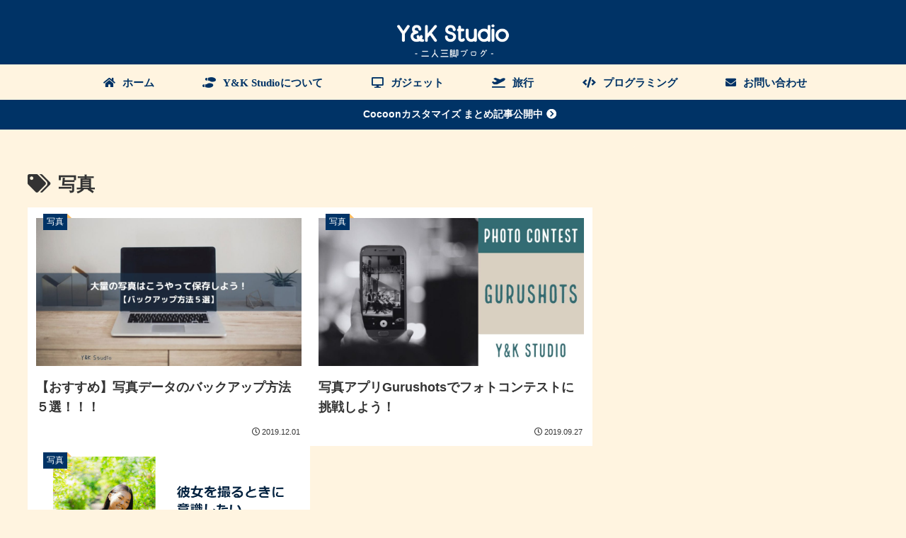

--- FILE ---
content_type: text/html; charset=utf-8
request_url: https://www.google.com/recaptcha/api2/aframe
body_size: 267
content:
<!DOCTYPE HTML><html><head><meta http-equiv="content-type" content="text/html; charset=UTF-8"></head><body><script nonce="o54UFUIFFVXN80HE1uKHlQ">/** Anti-fraud and anti-abuse applications only. See google.com/recaptcha */ try{var clients={'sodar':'https://pagead2.googlesyndication.com/pagead/sodar?'};window.addEventListener("message",function(a){try{if(a.source===window.parent){var b=JSON.parse(a.data);var c=clients[b['id']];if(c){var d=document.createElement('img');d.src=c+b['params']+'&rc='+(localStorage.getItem("rc::a")?sessionStorage.getItem("rc::b"):"");window.document.body.appendChild(d);sessionStorage.setItem("rc::e",parseInt(sessionStorage.getItem("rc::e")||0)+1);localStorage.setItem("rc::h",'1770028182091');}}}catch(b){}});window.parent.postMessage("_grecaptcha_ready", "*");}catch(b){}</script></body></html>